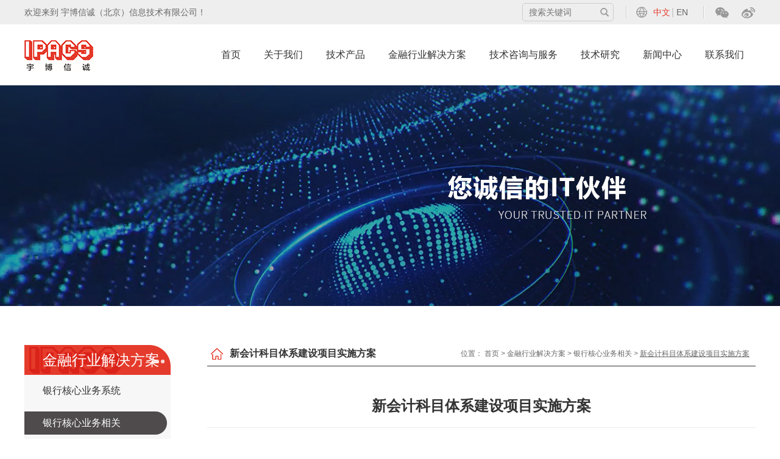

--- FILE ---
content_type: text/html; charset=utf-8
request_url: https://ipacs.com/index/cate/index/cid/464.html
body_size: 6342
content:
<!doctype html>
<html>
<head>
<meta charset="utf-8">
<meta name="description" content='' />
<meta name="keywords" content='宇博信诚（北京）信息技术有限公司'/>
<meta name="copyright" content='快帮云'/>
<meta http-equiv="X-UA-Compatible" content="IE=edge,chrome=1">
<meta name="renderer" content="webkit" />
<meta content="telephone=no" name="format-detection">
<meta name="viewport" content="width=device-width,initial-scale=1,minimum-scale=1,maximum-scale=1,user-scalable=no" />
 
<title>新会计科目体系建设项目实施方案-宇博信诚（北京）信息技术有限公司</title>
<link href="/template/cn/favicon.ico" mce_href="favicon.ico" rel="bookmark" type="image/x-icon" />  
<link href="/template/cn/favicon.ico" mce_href="favicon.ico" rel="icon" type="image/x-icon" />  
<link href="/template/cn/favicon.ico" mce_href="favicon.ico" rel="shortcut icon" type="image/x-icon" />
<!-- <link href="css/animate.min.css" rel="stylesheet" type="text/css" /> -->
<link rel="stylesheet" type="text/css" href="/template/cn/css/nav.css"/>
<link rel="stylesheet" type="text/css" href="/template/cn/css/style.css"/>
<link rel="stylesheet" type="text/css" href="/template/cn/css/phone.css"/>
<script src="/template/cn/js/jquery-1.11.3.min.js" type="text/javascript" charset="utf-8"></script>


</head>


<body>
<div class="head">
	<div class="top">
		<div class="box clearfix">
			<div class="wel">欢迎来到  宇博信诚（北京）信息技术有限公司！</div>
			<div class="head_right clearfix">
				<div class="search">
					<form action="/index/index/search.html" class="clearfix">
						<input type="text" class="search_txt" value="" name="q" placeholder="搜索关键词">
						<input type="submit" class="search_sub" value="" name="">
					</form>
				</div>
				<i class="line_head"></i>
				<div class="lan clearfix">
					<a href="javascript:;" class="on">中文</a>
					<a href="/en/index/index.html">EN</a>
				</div>
				<i class="line_head"></i>
				<div class="what clearfix">
					<a href="javascript:;" class="wx">
						<img src="/template/cn/images/head2.png" alt="">
						<i class="wx_img"><img src="/template/cn/images/what.jpg" alt=""></i>
					</a>
					<a href="javascript:;"><img src="/template/cn/images/head3.png" alt=""></a>
				</div>
			</div>
		</div>
	</div>
	<div class="head_inner">
		<div class="box clearfix">
			<h1><a href="/index/index/index.html"><img src="/public/static/index/uploads/img/20200513\295050ab414a242a7c0d53c331b2bbf5.jpg" alt=""></a></h1>
			<ul class="nav_ul clearfix">
				<li><a href="/index/index/index.html">首页</a></li>
									<li class="tog">
						<a href="/index/cate/index/cid/360.html">关于我们</a>
						<div class="subnav clearfix">
														<div class="nav_he">
								                	
		                		<a href="/index/cate/index/cid/395.html">公司简介</a>
		                		                	
		                		<a href="/index/cate/index/cid/396.html">荣誉资质</a>
		                		                	
		                		<a href="/index/cate/index/cid/397.html">发展历程</a>
		                		                	
		                		<a href="/index/cate/index/cid/398.html">合作伙伴</a>
		                		                	
		                		<a href="/index/cate/index/cid/405.html">客户案例</a>
		                		
		                	</div>
													</div>
					</li>
									<li class="tog">
						<a href="/index/cate/index/cid/361.html">技术产品</a>
						<div class="subnav clearfix">
							      
								<div class="nav_inner">
			                		<a href="/index/cate/index/cid/367.html" class="nav_tit">数字化基础设施产品</a>
			                		<div class="nav_link">
			                						                			<a href="/index/cate/index/cid/370.html">服务器</a>
			                						                			<a href="/index/cate/index/cid/371.html">存储</a>
			                						                			<a href="/index/cate/index/cid/406.html">网络</a>
			                						                			<a href="/index/cate/index/cid/407.html">安全</a>
			                						                			<a href="/index/cate/index/cid/408.html">数据管理</a>
			                						                			<a href="/index/cate/index/cid/410.html">容灾备份</a>
			                						                			<a href="/index/cate/index/cid/411.html">运维</a>
			                						                		</div>
			                	</div>
		                	      
								<div class="nav_inner">
			                		<a href="/index/cate/index/cid/368.html" class="nav_tit">数字化平台产品</a>
			                		<div class="nav_link">
			                						                			<a href="/index/cate/index/cid/470.html">IaaS云计算平台服务</a>
			                						                			<a href="/index/cate/index/cid/473.html">PaaS云计算平台</a>
			                						                			<a href="/index/cate/index/cid/425.html">业务中台(bPaaS) </a>
			                						                			<a href="/index/cate/index/cid/471.html">大数据及人工智能</a>
			                						                			<a href="/index/cate/index/cid/377.html">应用开发平台</a>
			                						                		</div>
			                	</div>
		                							</div>
					</li>
									<li class="tog">
						<a href="/index/cate/index/cid/362.html">金融行业解决方案                                                    </a>
						<div class="subnav clearfix">
							      
								<div class="nav_inner">
			                		<a href="/index/cate/index/cid/445.html" class="nav_tit">银行核心业务系统</a>
			                		<div class="nav_link">
			                						                			<a href="/index/cate/index/cid/449.html">ABS for AS400</a>
			                						                			<a href="/index/cate/index/cid/450.html">ABS for Linux</a>
			                						                			<a href="/index/cate/index/cid/451.html">联机交易平台</a>
			                						                			<a href="/index/cate/index/cid/453.html">i-RTPP批处理平台</a>
			                						                			<a href="/index/cate/index/cid/463.html">国际结算业务解决方案</a>
			                						                			<a href="/index/cate/index/cid/466.html">智慧银行解决方案</a>
			                						                		</div>
			                	</div>
		                	      
								<div class="nav_inner">
			                		<a href="/index/cate/index/cid/379.html" class="nav_tit">银行核心业务相关       </a>
			                		<div class="nav_link">
			                						                			<a href="/index/cate/index/cid/429.html">储蓄国债解决方案</a>
			                						                			<a href="/index/cate/index/cid/431.html">大额存单业务解决方案</a>
			                						                			<a href="/index/cate/index/cid/433.html">个人银行账户分类解决方案</a>
			                						                			<a href="/index/cate/index/cid/435.html">结构性存款解决方案</a>
			                						                			<a href="/index/cate/index/cid/436.html">人民币NRA账户解决方案</a>
			                						                			<a href="/index/cate/index/cid/437.html">一本账项目解决方案</a>
			                						                			<a href="/index/cate/index/cid/464.html">新会计科目体系建设项目实施方案</a>
			                						                			<a href="/index/cate/index/cid/426.html">项目测试配合管理系统解决方案       </a>
			                						                		</div>
			                	</div>
		                	      
								<div class="nav_inner">
			                		<a href="/index/cate/index/cid/380.html" class="nav_tit">银行应用云迁移解决方案</a>
			                		<div class="nav_link">
			                						                			<a href="/index/cate/index/cid/439.html">金融行业云服务解决方案</a>
			                						                			<a href="/index/cate/index/cid/440.html">金融行业迁移上云解决方案</a>
			                						                			<a href="/index/cate/index/cid/441.html">数据库云迁移解决方案</a>
			                						                		</div>
			                	</div>
		                							</div>
					</li>
									<li class="tog">
						<a href="/index/cate/index/cid/363.html">技术咨询与服务</a>
						<div class="subnav clearfix">
														<div class="nav_he">
								                	
		                		<a href="/index/cate/index/cid/415.html">IT技术架构咨询 </a>
		                		                	
		                		<a href="/index/cate/index/cid/400.html">应用开发类咨询</a>
		                		                	
		                		<a href="/index/cate/index/cid/417.html">人力外包服务 </a>
		                		                	
		                		<a href="/index/cate/index/cid/418.html">培训类服务</a>
		                		
		                	</div>
													</div>
					</li>
									<li class="tog">
						<a href="/index/cate/index/cid/364.html">技术研究</a>
						<div class="subnav clearfix">
														<div class="nav_he">
								                	
		                		<a href="/index/cate/index/cid/457.html">核心业务系统技术架构</a>
		                		                	
		                		<a href="/index/cate/index/cid/459.html">云原生技术架构</a>
		                		                	
		                		<a href="/index/cate/index/cid/460.html">金融云中间件技术</a>
		                		                	
		                		<a href="/index/cate/index/cid/461.html">数据中台技术</a>
		                		
		                	</div>
													</div>
					</li>
									<li class="tog">
						<a href="/index/cate/index/cid/365.html">新闻中心</a>
						<div class="subnav clearfix">
														<div class="nav_he">
								                	
		                		<a href="/index/cate/index/cid/391.html">公司新闻</a>
		                		                	
		                		<a href="/index/cate/index/cid/392.html">行业新闻</a>
		                		
		                	</div>
													</div>
					</li>
									<li class="tog">
						<a href="/index/cate/index/cid/366.html">联系我们</a>
						<div class="subnav clearfix">
														<div class="nav_he">
								                	
		                		<a href="/index/cate/index/cid/393.html">联系我们</a>
		                		                	
		                		<a href="/index/cate/index/cid/394.html">在线招聘</a>
		                		
		                	</div>
													</div>
					</li>
								

				<!-- <li class="tog">
					<a href="about.php">关于我们</a>
					<div class="subnav clearfix">
	                	<div class="nav_inner">
	                		<a href="" class="nav_tit">公司简介</a>
	                		<div class="nav_link">
	                			<a href="">公司简介</a>
	                			<a href="">公司简介</a>
	                		</div>
	                	</div>
	                	<div class="nav_inner">
	                		<a href="" class="nav_tit">荣誉资质</a>
	                		<div class="nav_link">
	                			<a href="">公司简介</a>
	                			<a href="">公司简介</a>
	                		</div>
	                	</div>
	                	<div class="nav_inner">
	                		<a href="" class="nav_tit">发展历程</a>
	                		<div class="nav_link">
	                			<a href=""></a>
	                			<a href=""></a>
	                		</div>
	                	</div>
	                	<div class="nav_inner">
	                		<a href="" class="nav_tit">合作伙伴</a>
	                		<div class="nav_link">
	                			<a href=""></a>
	                			<a href=""></a>
	                		</div>
	                	</div>
					</div>
				</li>
				 -->
				<!-- <li class="tog">
					<a href="about.php">关于我们</a>
					<div class="subnav clearfix">	
						<div class="nav_he">                	
	                		<a href="">公司简介</a>
	                		<a href="">荣誉资质</a>
	                		<a href="">发展历程</a>
	                		<a href="">合作伙伴</a>
	                	</div>
					</div>
				</li> -->
			</ul>
		</div>
	</div>
</div>


<div class="mobile">
	<div class="mobile-inner">
		<div class="mobile-inner-header">
		    <div class="mobile-inner-header-icon mobile-inner-header-icon-out"><span></span><span></span></div>
		</div>
		<div class="mobile-inner-nav">
			<li><a href="/index/index/index.html">首页</a></li>
						<li><a href="/index/cate/index/cid/360.html">关于我们</a></li>
						<li><a href="/index/cate/index/cid/361.html">技术产品</a></li>
						<li><a href="/index/cate/index/cid/362.html">金融行业解决方案                                                    </a></li>
						<li><a href="/index/cate/index/cid/363.html">技术咨询与服务</a></li>
						<li><a href="/index/cate/index/cid/364.html">技术研究</a></li>
						<li><a href="/index/cate/index/cid/365.html">新闻中心</a></li>
						<li><a href="/index/cate/index/cid/366.html">联系我们</a></li>
					</div>
		         
	</div>
</div>

<script>
	$(window).load(function () {
	  $(".mobile-inner-header-icon").click(function(){
	  	$(this).toggleClass("mobile-inner-header-icon-click mobile-inner-header-icon-out");
	  	$(".mobile-inner-nav").slideToggle(250);
	  });
	  $(".mobile-inner-nav a").each(function( index ) {
	  	$( this ).css({'animation-delay': (index/10)+'s'});
	  });
	});

</script> 



<script type="text/javascript">
	function qMenu(obj){
	$(obj).each(function(){
		var qm = $(this);
		var qmu = qm.find(".subnav");
		qm.hover(
			function(){
				$(this).children('a').addClass("current");
				qmu.stop().show();
			},
			function(){
				$(this).children('a').removeClass("current");
				qmu.stop().animate({},0,function(){
					$(this).css({display:"none"});
				});
			}
		);
	});
}qMenu(".tog");

</script>

<div class="a_banner" style="background: url(/template/cn/images/ca_banner.jpg) center top no-repeat; height: 362px;"></div>
<div class="box clearfix">
	<div class="column">
		<h3 class="col_h3">金融行业解决方案                                                    </h3>
		
			<ul class="column_ul pro_column">
						<li>
				<a href="javascript:;" class=" menu">银行核心业务系统</a>
				<div class="col_menu" >
										<a href="/index/cate/index/cid/449.html" >ABS for AS400</a>
										<a href="/index/cate/index/cid/450.html" >ABS for Linux</a>
										<a href="/index/cate/index/cid/451.html" >联机交易平台</a>
										<a href="/index/cate/index/cid/453.html" >i-RTPP批处理平台</a>
										<a href="/index/cate/index/cid/463.html" >国际结算业务解决方案</a>
										<a href="/index/cate/index/cid/466.html" >智慧银行解决方案</a>
									</div>
			</li>	
						<li>
				<a href="javascript:;" class="for menu">银行核心业务相关       </a>
				<div class="col_menu" style="display: block;">
										<a href="/index/cate/index/cid/429.html" >储蓄国债解决方案</a>
										<a href="/index/cate/index/cid/431.html" >大额存单业务解决方案</a>
										<a href="/index/cate/index/cid/433.html" >个人银行账户分类解决方案</a>
										<a href="/index/cate/index/cid/435.html" >结构性存款解决方案</a>
										<a href="/index/cate/index/cid/436.html" >人民币NRA账户解决方案</a>
										<a href="/index/cate/index/cid/437.html" >一本账项目解决方案</a>
										<a href="/index/cate/index/cid/464.html" class="nav_son_hover">新会计科目体系建设项目实施方案</a>
										<a href="/index/cate/index/cid/426.html" >项目测试配合管理系统解决方案       </a>
									</div>
			</li>	
						<li>
				<a href="javascript:;" class=" menu">银行应用云迁移解决方案</a>
				<div class="col_menu" >
										<a href="/index/cate/index/cid/439.html" >金融行业云服务解决方案</a>
										<a href="/index/cate/index/cid/440.html" >金融行业迁移上云解决方案</a>
										<a href="/index/cate/index/cid/441.html" >数据库云迁移解决方案</a>
									</div>
			</li>	
				
		</ul>
	<script>
	$(function(){
		$('.menu').click(function(){
			var index=$('.menu').index(this)
			$('.col_menu').eq(index).toggle()
		})
	})
</script>
	</div>
	<div class="details">
		<div class="site clearfix">
			<div class="site_left">新会计科目体系建设项目实施方案</div>
			<div class="site_right">
	位置： <a href="/index/index/index.html">首页</a>
		> <a href="/index/cate/index/cid/362.html" >金融行业解决方案                                                    </a>
		> <a href="/index/cate/index/cid/379.html" >银行核心业务相关       </a>
		> <a href="/index/cate/index/cid/464.html" class="on">新会计科目体系建设项目实施方案</a>
	</div>
		</div>

					<div class="pro_info"  style="min-height: 500px;">
				<h3 class="info_h3">新会计科目体系建设项目实施方案</h3>
				<p style="text-align: left; color: rgb(0, 0, 0); font-style: normal; font-weight: normal; margin-top: 0px; margin-bottom: 0px;"><span style="font-family: 微软雅黑,Microsoft YaHei; font-size: 18px;"><strong><span style="font-size: 18px;"><strong>项目背景</strong></span></strong></span></p><p style="text-align: left; color: rgb(0, 0, 0); font-style: normal; font-weight: normal; margin-top: 0px; margin-bottom: 0px;"><span style="font-family: 微软雅黑,Microsoft YaHei; font-size: 18px;"><strong><span style="font-size: 18px;"><br/></span></strong></span></p><p style="text-align: left; line-height: 2em; text-indent: 28px;"><span style="font-family: 微软雅黑,Microsoft YaHei; font-size: 12px;">银行财务核算存在核心科目和财管科目两套科目，两套科目既独立又有交叉，无法满足核算规范和管理规范的要求。新会计科目体系建设项目的目标是将核心科目和财管科目统一成一套新会计科目体系，以提高对业务及管理的支持，满足核算准则要求。</span></p><p style="text-align: left; text-indent: 28px;">&nbsp;</p><p style="text-align: center;"><img width="598" height="278" title="1597117257842433.png" style="width: 573px; height: 277px;" alt="新会计科目.png" src="/public/ueditor/upload/image/20200811/1597117257842433.png"/></p><p><br/></p><p>&nbsp;</p><p style="text-align: left; color: rgb(0, 0, 0); font-style: normal; font-weight: normal; margin-top: 0px; margin-bottom: 0px;"><span style="font-family: 微软雅黑,Microsoft YaHei; font-size: 18px;"><strong><span style="font-size: 18px;"><strong>项目概述</strong></span></strong></span></p><p style="text-align: left; color: rgb(0, 0, 0); font-style: normal; font-weight: normal; margin-top: 0px; margin-bottom: 0px;"><span style="font-family: 微软雅黑,Microsoft YaHei; font-size: 18px;"><strong><span style="font-size: 18px;"><br/></span></strong></span></p><p style="line-height: 2em; text-indent: 28px;"><span style="font-family: 微软雅黑,Microsoft YaHei; font-size: 12px;">银行使用统一的科目体系完成财务核算，涉及所有与财务核算有关的信息系统改造。在科目体系之外，另设产品维度，主要满足管理需求，应用于业务区分、业务衔接等。一个产品只能有一个产品编号，一个有核算的产品必须对应一个科目编号，一个科目编号可以对应有多个核算的产品。柜面渠道开户的账户均应编号设置产品，而由系统后台自动开户的账户或由系统统一开户的账户不需要设置产品。新科目信息、产品信息通过柜面渠道配置维护在核心系统，其它平台或系统同步核心系统获取。</span></p><p style="text-indent: 28px;"><span style="font-family: 微软雅黑,Microsoft YaHei; font-size: 12px;"><br/></span></p><p style="text-align: left; text-indent: 2em;" dir="rtl"><span style="font-family: 微软雅黑,Microsoft YaHei; font-size: 12px;"><strong><span style="font-family: 微软雅黑,Microsoft YaHei; font-size: 18px;"><strong><span style="font-size: 18px;"><strong>项目建设</strong></span></strong></span></strong></span></p><p style="text-align: left; text-indent: 2em;" dir="rtl"><span style="font-family: 微软雅黑,Microsoft YaHei; font-size: 12px;"><strong><span style="font-family: 微软雅黑,Microsoft YaHei; font-size: 18px;"><strong><span style="font-size: 18px;"><br/></span></strong></span></strong></span></p><p style="text-align: left; color: rgb(0, 0, 0); line-height: normal; font-style: normal; font-weight: normal; margin-top: 0px; margin-bottom: 0px;"><span style="font-family: 微软雅黑,Microsoft YaHei; font-size: 18px;"><strong><span style="font-family: 微软雅黑,Microsoft YaHei; font-size: 12px;">&nbsp;&nbsp;&nbsp;&nbsp;&nbsp;&nbsp;&nbsp; </span></strong><span style="font-family: 微软雅黑,Microsoft YaHei; font-size: 12px;">财务核算不再使用原核心科目、原财管科目、业务代号，统一使用新科目、产品体系。业务代号不再具有财务核算功能，由新科目替代，业务代号不再具有区分不同业务的功能，由新科目和产品替代；核心系统如依赖业务代号的功能，需做相应变更。新会计体系建设项目提供映射表，存量账户统一标识新科目编号、产品编号。新开账户需要使用新科目编号，根据产品设置需求设置产品编号。发生账务所生成的传票文件中需包含“科目编号”、“币种”，有产品的需要标识产品编号。<span style="font-family: 微软雅黑,Microsoft YaHei; font-size: 18px;"><span style="font-family: 微软雅黑,Microsoft YaHei; font-size: 12px;"><br/></span></span></span></span></p><p style="text-align: left; text-indent: 28px;"><span style="font-family: 宋体; font-size: 16px;"><br/><span style="font-family: 微软雅黑,Microsoft YaHei; font-size: 12px;"><strong><span style="font-family: 微软雅黑,Microsoft YaHei; font-size: 18px;"><strong><span style="font-size: 18px;"><strong>项目范围</strong></span></strong></span></strong></span></span></p><p style="text-align: left; text-indent: 28px;"><span style="font-family: 宋体; font-size: 16px;"><span style="font-family: 微软雅黑,Microsoft YaHei; font-size: 12px;"><strong><span style="font-family: 微软雅黑,Microsoft YaHei; font-size: 18px;"><strong><span style="font-size: 18px;"><br/></span></strong></span></strong></span></span></p><p style="text-align: left; line-height: 2em; text-indent: 28px;"><span style="font-family: 微软雅黑,Microsoft YaHei; font-size: 12px;"><span style="font-size: 12px;">主要包含交易功能新增和修改模块</span></span><span style="font-family: 微软雅黑,Microsoft YaHei; font-size: 12px;"></span><span style="font-family: 微软雅黑,Microsoft YaHei; font-size: 12px;"><span style="font-size: 12px;">：新科目信息维护交易、产品信息维护交易、存量账户归属至新科目体系、存量账户归属至新产品体系、存量科目映射账户编码信息等新增交易模块；账户开户、账户转账、账户支取、账户放款、账户还款、账户销户等修改交易模块。</span></span></p><p style="text-align: left; text-indent: 28px;">&nbsp;</p><p><span style="font-family: 微软雅黑,Microsoft YaHei; font-size: 12px;"><strong><span style="font-family: 微软雅黑,Microsoft YaHei; font-size: 18px;"><strong><span style="font-size: 18px;"><strong><span style="font-family: 宋体; font-size: 16px;"><span style="font-family: 微软雅黑,Microsoft YaHei; font-size: 12px;"><strong><span style="font-family: 微软雅黑,Microsoft YaHei; font-size: 18px;"><strong><span style="font-size: 18px;"><strong><span style="font-family: 微软雅黑,Microsoft YaHei; font-size: 12px;"><strong><span style="font-family: 微软雅黑,Microsoft YaHei; font-size: 18px;"><strong><span style="font-size: 18px;"><strong>项目管理</strong></span></strong></span></strong></span></strong></span></strong></span></strong></span></span></strong></span></strong></span></strong></span></p><p>&nbsp;</p><p style="text-align: left; color: rgb(0, 0, 0); line-height: 2em; text-indent: 28px; font-style: normal; font-weight: normal; margin-top: 0px; margin-bottom: 0px;"><span style="font-family: 微软雅黑,Microsoft YaHei; font-size: 12px;">在银行统一项目管控体系下，行方项目经理与我方项目经理在实施过程中执行，我方投入各类专业人员，遵循行方项目管理相关规定。我方在签署工作内容说明书后提交详细的项目实施计划，计划中描述在项目执行过程当中的各项工作任务、内容和具体负责人员，该计划在实施过程当中可根据实施情况经双方协商同意后进行调整。</span></p><p style="text-align: left; color: rgb(0, 0, 0); line-height: 2em; text-indent: 28px; font-style: normal; font-weight: normal; margin-top: 0px; margin-bottom: 0px;"><span style="font-family: 微软雅黑,Microsoft YaHei; font-size: 12px;"><span style="font-family: 宋体; font-size: 16px;"><span style="font-family: 微软雅黑,Microsoft YaHei; font-size: 12px;"><strong><span style="font-family: 微软雅黑,Microsoft YaHei; font-size: 18px;"><strong><span style="font-size: 18px;"><strong><span style="font-family: 宋体; font-size: 16px;"><span style="font-family: 微软雅黑,Microsoft YaHei; font-size: 12px;"><strong><span style="font-family: 微软雅黑,Microsoft YaHei; font-size: 18px;"><strong><span style="font-size: 18px;"><strong><br/></strong></span></strong></span></strong></span></span></strong></span></strong></span></strong></span></span></span></p><p><span style="font-family: 微软雅黑,Microsoft YaHei; font-size: 12px;"><strong><span style="font-family: 微软雅黑,Microsoft YaHei; font-size: 18px;"><strong><span style="font-size: 18px;"><strong><span style="font-family: 宋体; font-size: 16px;"><span style="font-family: 微软雅黑,Microsoft YaHei; font-size: 12px;"><strong><span style="font-family: 微软雅黑,Microsoft YaHei; font-size: 18px;"><strong><span style="font-size: 18px;"><strong><span style="font-family: 微软雅黑,Microsoft YaHei; font-size: 12px;"><strong><span style="font-family: 微软雅黑,Microsoft YaHei; font-size: 18px;"><strong><span style="font-size: 18px;"><strong>项目开发</strong></span></strong></span></strong></span></strong></span></strong></span></strong></span></span></strong></span></strong></span></strong></span></p><p><span style="font-family: 微软雅黑,Microsoft YaHei; font-size: 12px;"><strong><span style="font-family: 微软雅黑,Microsoft YaHei; font-size: 18px;"><strong><span style="font-size: 18px;"><strong><span style="font-family: 宋体; font-size: 16px;"><span style="font-family: 微软雅黑,Microsoft YaHei; font-size: 12px;"><strong><span style="font-family: 微软雅黑,Microsoft YaHei; font-size: 18px;"><strong><span style="font-size: 18px;"><strong><span style="font-family: 微软雅黑,Microsoft YaHei; font-size: 12px;"><strong><span style="font-family: 微软雅黑,Microsoft YaHei; font-size: 18px;"><span style="font-size: 18px;"><br/></span></span></strong></span></strong></span></strong></span></strong></span></span></strong></span></strong></span></strong></span></p><p style="line-height: 2em;"><span style="font-family: 微软雅黑,Microsoft YaHei; font-size: 12px;"><span style="font-size: 12px;"><span style="font-size: 12px;">&nbsp;&nbsp;&nbsp;&nbsp;&nbsp;&nbsp; 搭建开发环境</span></span></span><span style="font-family: 微软雅黑,Microsoft YaHei; font-size: 12px;"><span style="font-size: 12px;"><span style="font-size: 12px;">，确认物理数据模型和逻</span></span></span><span style="font-family: 微软雅黑,Microsoft YaHei; font-size: 12px;"><span style="font-size: 12px;"><span style="font-size: 12px;">辑数据模型设计，确认各业务模块的交易逻辑设计；完成系统数据库设计、概要设计、详细设计文档编写，依据设计文档完成编码工作。</span></span></span></p><p style="line-height: 2em;"><span style="font-family: 微软雅黑,Microsoft YaHei; font-size: 12px;"><span style="font-size: 12px;"><span style="font-size: 12px;"><br/></span></span></span></p><p><span style="font-family: 微软雅黑,Microsoft YaHei; font-size: 12px;"><strong><span style="font-family: 微软雅黑,Microsoft YaHei; font-size: 18px;"><strong><span style="font-size: 18px;"><strong><span style="font-family: 宋体; font-size: 16px;"><span style="font-family: 微软雅黑,Microsoft YaHei; font-size: 12px;"><strong><span style="font-family: 微软雅黑,Microsoft YaHei; font-size: 18px;"><strong><span style="font-size: 18px;"><strong><span style="font-family: 微软雅黑,Microsoft YaHei; font-size: 12px;"><strong><span style="font-family: 微软雅黑,Microsoft YaHei; font-size: 18px;"><strong><span style="font-size: 18px;"><span style="font-family: 微软雅黑,Microsoft YaHei; font-size: 12px;"><strong><span style="font-family: 微软雅黑,Microsoft YaHei; font-size: 18px;"><strong><span style="font-size: 18px;"><strong><span style="font-family: 宋体; font-size: 16px;"><span style="font-family: 微软雅黑,Microsoft YaHei; font-size: 12px;"><strong><span style="font-family: 微软雅黑,Microsoft YaHei; font-size: 18px;"><strong><span style="font-size: 18px;"><strong><span style="font-family: 微软雅黑,Microsoft YaHei; font-size: 12px;"><strong><span style="font-family: 微软雅黑,Microsoft YaHei; font-size: 18px;"><strong><span style="font-size: 18px;"><strong>项目测试</strong></span></strong></span></strong></span></strong></span></strong></span></strong></span></span></strong></span></strong></span></strong></span></span></strong></span></strong></span></strong></span></strong></span></strong></span></span></strong></span></strong></span></strong></span></p><p><span style="font-family: 微软雅黑,Microsoft YaHei; font-size: 12px;"><strong><span style="font-family: 微软雅黑,Microsoft YaHei; font-size: 18px;"><strong><span style="font-size: 18px;"><strong><span style="font-family: 宋体; font-size: 16px;"><span style="font-family: 微软雅黑,Microsoft YaHei; font-size: 12px;"><strong><span style="font-family: 微软雅黑,Microsoft YaHei; font-size: 18px;"><strong><span style="font-size: 18px;"><strong><span style="font-family: 微软雅黑,Microsoft YaHei; font-size: 12px;"><strong><span style="font-family: 微软雅黑,Microsoft YaHei; font-size: 18px;"><strong><span style="font-size: 18px;"><span style="font-family: 微软雅黑,Microsoft YaHei; font-size: 12px;"><strong><span style="font-family: 微软雅黑,Microsoft YaHei; font-size: 18px;"><strong><span style="font-size: 18px;"><strong><span style="font-family: 宋体; font-size: 16px;"><span style="font-family: 微软雅黑,Microsoft YaHei; font-size: 12px;"><strong><span style="font-family: 微软雅黑,Microsoft YaHei; font-size: 18px;"><strong><span style="font-size: 18px;"><strong><span style="font-family: 微软雅黑,Microsoft YaHei; font-size: 12px;"><strong><span style="font-family: 微软雅黑,Microsoft YaHei; font-size: 18px;"><strong><span style="font-size: 18px;"><br/></span></strong></span></strong></span></strong></span></strong></span></strong></span></span></strong></span></strong></span></strong></span></span></strong></span></strong></span></strong></span></strong></span></strong></span></span></strong></span></strong></span></strong></span></p><p style="line-height: 2em;"><span style="font-family: 微软雅黑,Microsoft YaHei; font-size: 12px; text-decoration: none;"><strong><strong><strong><strong><strong><strong><strong><strong><strong><strong><strong><strong><strong><strong>&nbsp;&nbsp;&nbsp;&nbsp;&nbsp;</strong></strong></strong></strong>&nbsp;&nbsp;</strong></strong></strong></strong></strong></strong></strong></strong></strong></strong>开发人员对自己开发的程序进行单元测试，项目负责人对单元测试结果进行抽样检查；测试团队进行集成测试，检查和各外围系统衔接是否通畅，检验业务逻辑的正确性，检查业务生成数据的正确性，进行核心系统的压力测试；开发人员协助行方进行用户验收测试。</span></p><p style="line-height: 2em;"><span style="font-family: 微软雅黑,Microsoft YaHei; font-size: 12px;"><strong><strong><strong><span style="font-size: 12px;"><strong><strong><strong><strong><strong><strong><strong><strong><span style="font-size: 12px;"><strong><strong><span style="font-size: 12px;"><br/></span></strong></strong></span></strong></strong></strong></strong></strong></strong></strong></strong></span></strong></strong></strong></span></p><p><span style="font-family: 微软雅黑,Microsoft YaHei; font-size: 12px;"><strong><span style="font-family: 微软雅黑,Microsoft YaHei; font-size: 18px;"><strong><span style="font-size: 18px;"><strong><span style="font-family: 宋体; font-size: 16px;"><span style="font-family: 微软雅黑,Microsoft YaHei; font-size: 12px;"><strong><span style="font-family: 微软雅黑,Microsoft YaHei; font-size: 18px;"><strong><span style="font-size: 18px;"><strong><span style="font-family: 微软雅黑,Microsoft YaHei; font-size: 12px;"><strong><span style="font-family: 微软雅黑,Microsoft YaHei; font-size: 18px;"><strong><span style="font-size: 18px;"><span style="font-family: 微软雅黑,Microsoft YaHei; font-size: 12px;"><strong><span style="font-family: 微软雅黑,Microsoft YaHei; font-size: 18px;"><strong><span style="font-size: 18px;"><strong><span style="font-family: 宋体; font-size: 16px;"><span style="font-family: 微软雅黑,Microsoft YaHei; font-size: 12px;"><strong><span style="font-family: 微软雅黑,Microsoft YaHei; font-size: 18px;"><strong><span style="font-size: 18px;"><strong><span style="font-family: 微软雅黑,Microsoft YaHei; font-size: 12px;"><strong><span style="font-family: 微软雅黑,Microsoft YaHei; font-size: 18px;"><strong><span style="font-size: 18px;"><span style="font-family: 微软雅黑,Microsoft YaHei; font-size: 12px;"><strong><span style="font-family: 微软雅黑,Microsoft YaHei; font-size: 18px;"><strong><span style="font-size: 18px;"><strong><span style="font-family: 宋体; font-size: 16px;"><span style="font-family: 微软雅黑,Microsoft YaHei; font-size: 12px;"><strong><span style="font-family: 微软雅黑,Microsoft YaHei; font-size: 18px;"><strong><span style="font-size: 18px;"><strong><span style="font-family: 微软雅黑,Microsoft YaHei; font-size: 12px;"><strong><span style="font-family: 微软雅黑,Microsoft YaHei; font-size: 18px;"><strong><span style="font-size: 18px;"><strong>项目验收</strong></span></strong></span></strong></span></strong></span></strong></span></strong></span></span></strong></span></strong></span></strong></span></span></strong></span></strong></span></strong></span></strong></span></strong></span></span></strong></span></strong></span></strong></span></span></strong></span></strong></span></strong></span></strong></span></strong></span></span></strong></span></strong></span></strong></span></p><p><span style="border: currentColor; border-image: none; font-family: 微软雅黑,Microsoft YaHei; font-size: 12px;"><strong><strong><strong><strong><strong><strong><strong><strong><strong><strong><strong><strong><strong><strong><strong><strong><strong><strong><strong><strong><strong><strong><strong>&nbsp;</strong></strong></strong></strong></strong></strong></strong></strong></strong></strong></strong></strong></strong></strong></strong></strong></strong></strong></strong></strong></strong></strong></strong></span></p><p style="line-height: 2em;"><span style="border: currentColor; border-image: none; font-family: 微软雅黑,Microsoft YaHei; font-size: 12px; text-decoration: none;"><strong><strong><strong><strong><strong><strong><strong><strong><strong><strong><strong><strong><strong><strong><strong><strong><strong><strong><strong><strong><strong><strong><strong>&nbsp;&nbsp; &nbsp;&nbsp;</strong></strong></strong></strong></strong></strong></strong></strong></strong></strong></strong></strong></strong></strong></strong></strong></strong></strong></strong></strong></strong></strong></strong>对行方项目交付的整体验收，有项目管理委员会组成专门的验收团队，对项目实施过程中所涉及的功能文档、过程文档、程序源代码、执行脚本等进行验收，并形成项目验收报告。</span></p><p style="line-height: 2em;"><span style="font-family: 微软雅黑,Microsoft YaHei; font-size: 12px;"><strong><strong><strong><span style="font-size: 12px;"><strong><strong><strong><strong><strong><strong><strong><strong><span style="font-size: 12px;"><strong><strong><strong><strong><strong><strong><strong><strong><span style="font-size: 12px;"><strong><strong><strong><strong><strong><span style="font-size: 12px;"><br/></span></strong></strong></strong></strong></strong></span></strong></strong></strong></strong></strong></strong></strong></strong></span></strong></strong></strong></strong></strong></strong></strong></strong></span></strong></strong></strong></span></p><p><span style="font-family: 微软雅黑,Microsoft YaHei; font-size: 12px;"><strong><span style="font-family: 微软雅黑,Microsoft YaHei; font-size: 18px;"><strong><span style="font-size: 18px;"><strong><span style="font-family: 宋体; font-size: 16px;"><span style="font-family: 微软雅黑,Microsoft YaHei; font-size: 12px;"><strong><span style="font-family: 微软雅黑,Microsoft YaHei; font-size: 18px;"><strong><span style="font-size: 18px;"><strong><span style="font-family: 微软雅黑,Microsoft YaHei; font-size: 12px;"><strong><span style="font-family: 微软雅黑,Microsoft YaHei; font-size: 18px;"><strong><span style="font-size: 18px;"><span style="font-family: 微软雅黑,Microsoft YaHei; font-size: 12px;"><strong><span style="font-family: 微软雅黑,Microsoft YaHei; font-size: 18px;"><strong><span style="font-size: 18px;"><strong><span style="font-family: 宋体; font-size: 16px;"><span style="font-family: 微软雅黑,Microsoft YaHei; font-size: 12px;"><strong><span style="font-family: 微软雅黑,Microsoft YaHei; font-size: 18px;"><strong><span style="font-size: 18px;"><strong><span style="font-family: 微软雅黑,Microsoft YaHei; font-size: 12px;"><strong><span style="font-family: 微软雅黑,Microsoft YaHei; font-size: 18px;"><strong><span style="font-size: 18px;"><span style="font-family: 微软雅黑,Microsoft YaHei; font-size: 12px;"><strong><span style="font-family: 微软雅黑,Microsoft YaHei; font-size: 18px;"><strong><span style="font-size: 18px;"><strong><span style="font-family: 宋体; font-size: 16px;"><span style="font-family: 微软雅黑,Microsoft YaHei; font-size: 12px;"><strong><span style="font-family: 微软雅黑,Microsoft YaHei; font-size: 18px;"><strong><span style="font-size: 18px;"><strong><span style="font-family: 微软雅黑,Microsoft YaHei; font-size: 12px;"><strong><span style="font-family: 微软雅黑,Microsoft YaHei; font-size: 18px;"><strong><span style="font-size: 18px;"><strong>项目服务</strong></span></strong></span></strong></span></strong></span></strong></span></strong></span></span></strong></span></strong></span></strong></span></span></strong></span></strong></span></strong></span></strong></span></strong></span></span></strong></span></strong></span></strong></span></span></strong></span></strong></span></strong></span></strong></span></strong></span></span></strong></span></strong></span></strong></span></p><p style="line-height: 2em;"><span style="text-indent: 2em; color: rgb(102, 102, 102); font-family: arial, " microsoft="">&nbsp; &nbsp;●&nbsp;</span><span style="font-family: 微软雅黑, " microsoft="" text-indent:="">提供系统缺陷修复；</span><br/></p><p style="line-height: 2em;"><span style="text-indent: 2em; color: rgb(102, 102, 102); font-family: arial, " microsoft="">&nbsp; &nbsp;●&nbsp;</span><span style="font-family: 微软雅黑, " microsoft="" text-indent:="">提供系统性能优化；</span></p><p style="line-height: 2em;"><span style="text-indent: 2em; color: rgb(102, 102, 102); font-family: arial, " microsoft="">&nbsp; &nbsp;●&nbsp;</span><span style="font-family: 微软雅黑, " microsoft="" text-indent:="">提供多方式远程支持等。</span></p><p>&nbsp;</p><p style="text-align: left; color: rgb(0, 0, 0); font-family:;"><span style="font-family: 宋体;"><br/></span></p><p>&nbsp;</p>			</div>
			</div>
</div>
<div class="foot">
	<div class="box clearfix">
		<div class="foot_left">
			<ul class="foot_ul clearfix">
								<li><a href="/index/cate/index/cid/360.html">关于我们</a></li>
								<li><a href="/index/cate/index/cid/361.html">技术产品</a></li>
								<li><a href="/index/cate/index/cid/362.html">金融行业解决方案                                                    </a></li>
								<li><a href="/index/cate/index/cid/363.html">技术咨询与服务</a></li>
								<li><a href="/index/cate/index/cid/364.html">技术研究</a></li>
								<li><a href="/index/cate/index/cid/365.html">新闻中心</a></li>
								<li><a href="/index/cate/index/cid/366.html">联系我们</a></li>
							
			</ul>
			<div class="link clearfix">
				<h3 class="link_h3">友情链接：</h3>
				<ul class="link_ul clearfix">
										<li><a href="https://inspurpower.com/" target="_blank">浪潮商用机器</a></li>
										<li><a href="https://www.ibm.com/cn-zh" target="_blank">IBM</a></li>
										<li><a href="https://cloud.tencent.com/" target="_blank">腾讯云</a></li>
										<li><a href="https://e.huawei.com/cn/" target="_blank">华为</a></li>
										<li><a href="https://www.aliyun.com/" target="_blank">阿里云</a></li>
										<li><a href="https://www.antgroup.com/" target="_blank">蚂蚁金服</a></li>
										<li><a href="http://www.baidu.com" target="_blank">百度</a></li>
									</ul>
			</div>
			<div class="add clearfix">
				<div class="add_i">地址：北京市朝阳区望京东园523号楼融科望京中心A座1207       <i class="and">电话：（8610）84760800</i><i class="and"> 邮箱：enquiry@ipacs.com</i></div>
				<div class="add_i">版权所有：宇博信诚（北京）信息技术有限公司   <a href="https://beian.miit.gov.cn" target="_blank">京ICP备2021030991号-1</a> <a href="https://www.kbyun.com/" target="_blank">技术支持：快帮云</a>  </div>
			</div>
		</div>
		<div class="foot_right clearfix">
			<a href="javascript:;" class="footwx">
				<img src="/template/cn/images/foot1.png" alt="">
				<i class="footwx_img"><img src="/template/cn/images/what.jpg" alt=""></i>
			</a>
			<!-- <a href="javascript:;"><img src="/template/cn/images/foot2.png" alt=""></a> -->
		</div>
	</div>
</div>



</body>
</html>

--- FILE ---
content_type: text/css
request_url: https://ipacs.com/template/cn/css/nav.css
body_size: 1026
content:
.mobile-inner-nav a{
      -webkit-animation-duration: 0.8s;
      animation-duration: 0.8s;
      -webkit-animation-fill-mode: both;
      animation-fill-mode: both;
      -webkit-animation-name: bounceInRight;
      animation-name: bounceInRight;
    }

      
    @-webkit-keyframes bounceInRight {
      from, 60%, 75%, 90%, to {
        -webkit-animation-timing-function: cubic-bezier(0.215, 0.610, 0.355, 1.000);
        animation-timing-function: cubic-bezier(0.215, 0.610, 0.355, 1.000);
      }

      from {
        opacity: 0;
        -webkit-transform: translate3d(3000px, 0, 0);
        transform: translate3d(3000px, 0, 0);
      }

      60% {
        opacity: 1;
        -webkit-transform: translate3d(-25px, 0, 0);
        transform: translate3d(-25px, 0, 0);
      }

      75% {
        -webkit-transform: translate3d(10px, 0, 0);
        transform: translate3d(10px, 0, 0);
      }

      90% {
        -webkit-transform: translate3d(-5px, 0, 0);
        transform: translate3d(-5px, 0, 0);
      }

      to {
        -webkit-transform: none;
        transform: none;
      }
    }

    @keyframes bounceInRight {
      from, 60%, 75%, 90%, to {
        -webkit-animation-timing-function: cubic-bezier(0.215, 0.610, 0.355, 1.000);
        animation-timing-function: cubic-bezier(0.215, 0.610, 0.355, 1.000);
      }

      from {
        opacity: 0;
        -webkit-transform: translate3d(3000px, 0, 0);
        transform: translate3d(3000px, 0, 0);
      }

      60% {
        opacity: 1;
        -webkit-transform: translate3d(-25px, 0, 0);
        transform: translate3d(-25px, 0, 0);
      }

      75% {
        -webkit-transform: translate3d(10px, 0, 0);
        transform: translate3d(10px, 0, 0);
      }

      90% {
        -webkit-transform: translate3d(-5px, 0, 0);
        transform: translate3d(-5px, 0, 0);
      }

      to {
        -webkit-transform: none;
        transform: none;
      }
    }
.mobile{
    width: 100%;
    position: absolute;
    right: 0;
    top: 0;
    z-index: 999;
    display: none;
}
.mobile-inner{
    width: 550px;
    margin-right: auto;
    margin-left: auto;
    background-color: #fafafa;
    position: relative;
}
.mobile-inner img{
    width: 100%;
    margin-bottom: 30px;
}
.mobile-inner p{
    color: #676767;
    line-height: 25px;
    font-size: 16px;
    padding-bottom: 30px;
    padding-right: 30px;
    padding-left: 30px;
    margin:0px;
}
.mobile-inner-header{
    background:none;
    width: 100%;
    height: 50px;
    position: absolute;
    top:6px;
    left: 0px;
}
.mobile-inner-header-icon{
    color: #661e68;
    height: 50px;
    font-size:25px;
    text-align: center;
    float:right;
    width: 50px;
    position: relative;
    -webkit-transition: background 0.5s;
    -moz-transition: background 0.5s;
    -o-transition: background 0.5s;
    transition: background 0.5s;
     background: none
}
.mobile-inner-header-icon:hover{
    background:none;
    cursor: pointer;
}
.mobile-inner-header-icon span{
    position: absolute;
    left: calc((100% - 25px) / 2);
    top: calc((100% - 1px) / 2);
    width: 25px;
    height: 1px;
    background-color: #b91c23;
}
.mobile-inner-header-icon span:nth-child(1){
transform: translateY(4px) rotate(0deg);
    }
.mobile-inner-header-icon span:nth-child(2){
transform: translateY(-4px) rotate(0deg);
    }
    



    
.mobile-inner-header-icon-click span:nth-child(1){
    animation-duration: 0.5s;
    animation-fill-mode: both;
    animation-name: clickfirst;
    }       
.mobile-inner-header-icon-click span:nth-child(2){
    animation-duration: 0.5s;
    animation-fill-mode: both;
    animation-name: clicksecond;
    }
    


@keyframes clickfirst {
  0% {
      transform: translateY(4px) rotate(0deg);
      
  }

  100% {
    transform: translateY(0) rotate(45deg);
  }
}   



@keyframes clicksecond {
  0% {
      transform: translateY(-4px) rotate(0deg);
  }

  100% {
    transform: translateY(0) rotate(-45deg);
  }
}   

.mobile-inner-header-icon-out span:nth-child(1){
    animation-duration: 0.5s;
    animation-fill-mode: both;
    animation-name: outfirst;
    }       
.mobile-inner-header-icon-out span:nth-child(2){
    animation-duration: 0.5s;
    animation-fill-mode: both;
    animation-name: outsecond;
    }

@keyframes outfirst {
  0% {
    transform: translateY(0) rotate(-45deg);
  }

  100% {
    transform: translateY(-4px) rotate(0deg);
  }
}   



@keyframes outsecond {
  0% {
    transform: translateY(0) rotate(45deg);
  }

  100% {
    transform: translateY(4px) rotate(0deg);
  }
}

.mobile-inner-nav{
    background-color: rgba(140,140,140,0.9);
    width: 100%;
    position: absolute;
    top: 67px;
    left: 0px;
    padding: 10px 0 30px 0;
    z-index: 999999;
    display: none;
}
.mobile-inner-nav li{ margin:0 10px ;}
.mobile-inner-nav a{
    display: inline-block;
    line-height: 50px;
    text-decoration: none;
    width: 100%;
   
    color: #FFFFFF;
    border-bottom: solid 1px rgba(255,255,255,0.3);
    -webkit-transition: all 0.5s;
    -moz-transition: all 0.5s;
    -o-transition: all 0.5s;
    transition: all 0.5s;
    font-weight:300;
    font-size: 14px;
}
.mobile-inner-nav a:hover{
    color: rgba(255,255,255,0.4);
    border-bottom: solid 1px rgba(255,255,255,0.2);
}


--- FILE ---
content_type: text/css
request_url: https://ipacs.com/template/cn/css/style.css
body_size: 3623
content:
body, dl, dd, ul, ol ,h1, h2, h3, h4 ,form, input, button, textarea, p, th, td{ margin:0; padding:0;}
body{ font:12px/1.5 arial,'Microsoft YaHei'; color:#333333; font-size:12px;}
img{vertical-align: middle; border:none;}
ul,ol{list-style:none outside none;}
table{border-collapse:collapse; border-spacing:0;}
button, input, select, textarea {font-size: 100%; vertical-align:middle;}
a{ color:#333333; text-decoration:none; blr:expression(this.onFocus=this.blur()); }
a:hover{ text-decoration:none; text-decoration:none!important;  }
:focus {outline: 0 none;}
h1,h2,h3{ font-size:100%; font-weight:normal;}
button, input[type="button"], input[type="reset"], input[type="submit"] {cursor: pointer; -webkit-appearance: button;-moz-appearance: button;}
.text,.btn,textarea{font-family:arial,'Microsoft YaHei';}
.clearfix:after{ content:"."; clear:both; height:0; visibility:hidden; display:block;}
.clearfix{*zoom:1;}
em,i{ font-style:normal;}
li{ list-style:none;}
h3{ font-weight:normal;}
.box{ width: 1200px; margin: 0 auto;}

/* head */
.top{ background: #eeeeee; height:40px; line-height: 40px;   }
.wel{ float: left; font-size: 14px; color: #666666 }
.head_right{ float: right; }
.search{ margin: 5px 20px 0 0; width: 148px; height: 28px; border: 1px solid #cccccc; border-radius: 5px; float: left; }
.search_txt{ float: left; height: 28px; padding-left: 10px; box-sizing: border-box; border: none; border: none; line-height: 28px; overflow: hidden; width:120px; font-size: 14px; background: none; color: #999999  }
.search_sub{ float: right; height: 28px; cursor: pointer; display: block; background: url(../images/head6.png) center center no-repeat; width: 28px; border: none; }
.line_head{background: url(../images/head4.png) center center no-repeat; width: 2px;  display:block; float: left; height: 40px;  }
.lan{ float: left; padding: 0 20px 0 38px;background: url(../images/head1.png) 15px center no-repeat; height: 40px; line-height: 40px; }
.lan a{ display: block; float: left; font-size: 14px; color: #666; padding: 0 5px; background: url(../images/head5.png) right center no-repeat; }
.lan a:nth-last-child(1){ background: none; }
.lan a.on,.lan a:hover{ color: #e53b2c }
.what{ float: left; }
.what a{ margin-left:18px;  }
.what a.wx{ position: relative; }
.wx_img{ position: absolute; left: -34px; top: 26px; width: 100px; height: 100px; display: none; z-index: 9999 }
.what a.wx:hover .wx_img{ display: block; }
.head_inner{ background: #fff; height:100px; }
h1{ float: left; line-height: 100px; }
.nav_ul{ float: right; position: relative; }
.nav_ul li{ float: left; padding: 0 19px; position: relative; }
.nav_ul li:nth-child(3),.nav_ul li:nth-child(4){ position: static; }
.nav_ul li:nth-child(3) .subnav{width:65%;}
.nav_ul li:nth-child(3) .subnav .nav_inner{width:50%;}

.nav_ul li a{ display: block; font-size: 16px; color: #333; height: 100px; line-height: 100px; position: relative; }
.nav_ul li a:after{ content: ""; position: relative;  display: block;
    width: 0;
    height: 6px;
    background:url(../images/head7.png) center center no-repeat;
    transition: all 0.5s ease 0s;
    position: absolute;
    left: 0px; top: 68px;
    }

.nav_ul li a:hover:after,.nav_ul li a.on:after{ width: 100%; color: #e01705 }
.nav_ul li a:hover,.nav_ul li a.on{color: #e01705 }

.nav_ul li .subnav{width:100%; position:absolute; left:0; top:98px; padding: 10px 0; z-index:9999999; background:url(../images/navbj.png) center center repeat; display: none;  text-align:center; }
.nav_inner{ float: left; width: 33.3%; padding: 0 5px; box-sizing: border-box; margin-bottom: 20px; }
.nav_ul li .subnav .nav_tit{ font-size: 14px; margin-bottom: 10px; font-weight: bold; color: #333; text-align: left; padding-left: 20px; height: 30px; line-height: 30px; }
.nav_ul li .subnav .nav_link a{ height: 24px; line-height: 24px; font-size: 12px; overflow: hidden; color:#333; text-align: left; padding-left: 20px;  }
.nav_ul li .subnav .nav_he a{ font-size: 14px; color: #333; overflow: hidden; height: 30px; line-height: 30px; text-align: center; padding: 0; }
.nav_ul li:nth-child(6) .subnav{ width:185px; position:absolute; left:-28px;}

.nav_ul li .subnav a:hover:after{ width: 0%; }
.nav_ul li .subnav a:hover{ color: #e01705; }


/* foot */
.foot{ background: #333333; overflow: hidden; }
.foot_right{ float: right; margin: 90px 0 0 0; }
.foot_right a{ margin-left: 15px; }
.foot_right a.footwx{ position: relative; }
.footwx_img{ position: absolute; left: 0; top: 30px; width: 100px; height: 100px; display: none; }
.foot_right a.footwx:hover .footwx_img{ display: block; }
.add_i{ font-size: 14px; color: #cecece; height:30px; line-height: 30px; overflow: hidden;  }
.add_i a{font-size: 14px; color: #cecece;transition: all 0.5s ease 0s; padding-left: 8px;}
.and{padding-left: 8px;}
.add{ padding: 10px 0 32px 0; border-top: 1px solid #454545 }
.foot_left{ padding: 36px 0 0 0; float: left; width:950px; }
.foot_ul{ height: 40px; line-height: 40px; overflow: hidden; }
.foot_ul li{ float: left; }
.foot_ul li a{ display: block; font-size: 16px; color: #fff; padding: 0 22px;background: url(../images/foot3.png) right center no-repeat;  }
.foot_ul li:nth-child(1) a{ padding-left: 0; }
.foot_ul li:nth-last-child(1) a{ background: none; }
.link{ height:38px; line-height: 38px; overflow: hidden; margin-bottom: 16px;  }
.link_h3{ float: left;font-size: 14px; color: #cecece;  width: 70px;height: 38px; overflow: hidden; }
.link_ul{ float: left; height: 38px; overflow: hidden; }
.link_ul li{ padding-right: 10px; float: left; }
.link_ul li a{ display: block;font-size: 14px; color: #cecece;transition: all 0.5s ease 0s;   }
.link_ul li a:hover{ color: #fff; transition: all 0.5s ease 0s; }
.column{ float: left; width:240px; margin-top: 64px; }
.col_h3{ height: 49px; font-size: 24px; color: #fff; padding-left: 30px; line-height: 49px;background: url(../images/img2.png) center center no-repeat; }
.column_ul a{ height:51px; line-height: 51px;  display: block; text-align: center; transition: all 0.5s ease 0s;border-bottom: 1px solid #f7f7f7; margin-bottom: 1px; font-size: 16px;  }
.column_ul a:hover,.column_ul a.for{background: url(../images/img1.jpg) left center no-repeat; color: #fff; transition: all 0.5s ease 0s; }
.add_i a:hover{ color: #fff; transition: all 0.5s ease 0s; }
.details{ width: 900px; float: right; padding-top: 58px; }
.site{ border-bottom: 1px solid #333333; height: 40px; line-height: 40px; overflow: hidden; }
.site_left{ float: left; font-size: 16px; font-weight: bold; padding-left: 37px;background: url(../images/img1.png) 6px center no-repeat; }
.site_right{ float: right; font-size: 12px; color: #666666; padding-right: 10px;}
.site_right a{ font-size: 12px; color: #666666}
.site_right a.on{ text-decoration: underline; }
.about{ padding: 40px 0 60px 0; }

.news_dl{ padding:33px 0; border-bottom: 1px solid #ededed;  }
.news_dl dt{ float: left; width: 280px; height: 145px; overflow: hidden; }
.news_dl dt img{ width: 280px; height: 145px; overflow: hidden; opacity: .8; transition: all 0.5s ease 0s; }
.news_dl dt:hover img{ opacity: 1; transition: all 0.5s ease 0s; }
.news_dl dd{ float: right; width: 580px; }
.news_tit{ display: block;transition: all 0.5s ease 0s;  height: 50px; line-height: 50px; overflow: hidden; font-size: 16px; font-weight: bold; }
.news_zi{ height:52px; line-height: 26px; overflow: hidden; font-size:14px; color: #666666   }
.news_time{ display: block; height:42px; line-height: 42px; color: #999999; overflow: hidden; font-size: 14px;  }
.news_tit:hover{ color: #e53b2c; transition: all 0.5s ease 0s; }
.pages_inner{ text-align: center; padding: 40px 0; }
.pages_inner a{ display: inline-block; transition: all 0.5s ease 0s; margin: 0 3px; height: 32px; line-height: 32px; width: 32px; text-align: center; font-size: 14px; color: #666666; }
.pages_inner .pages_home{ width:56px; text-align: center; border: 1px solid #dcdcdc; height: 30px; line-height: 30px;  }
.pages_inner a:hover,.pages_inner a.on{ background: #e53b2c; color: #fff; transition: all 0.5s ease 0s; }

.news_info{ margin: 20px auto 0;}
.release{ padding-bottom: 20px; margin-bottom: 30px; background: url(../images/news_info.png) center bottom no-repeat; text-align: center; }
.release h3{ height:50px; line-height: 50px; overflow: hidden; font-size: 18px;  }
.release .rele_span{ height: 46px; line-height: 46px; color: #999999; font-size: 14px; overflow: hidden; }
.xin_see:after{ background: #1451c0;content:"";display:block; width: 0;transition: all 0.5s ease 0s; height: 34px; border-radius: 20px; z-index: 9; position: absolute; left: 0; top: 0; }
.xin_see:hover:after{ width: 100%; transition: all 0.5s ease 0s; }
.xin_see:hover a{ color: #fff;background: url(../images/newssee1.png) 94px center no-repeat; transition: all 0.5s ease 0.2s;  }
.xin_see:hover{transition: all 0.5s ease 0.2s; color: #fff; border: 1px solid #1451c0;background: url(../images/newssee1.png) 94px center no-repeat; }
.retrun{ float: right;transition: all 0.5s ease 0s;  font-size: 14px; color: #e53b2c; padding:30px 0; }
.piece{ padding:50px 0; border-top: 1px solid #f7f7f7; }
.piece a{ display: block;transition: all 0.5s ease 0s; line-height:36px; height: 36px; overflow: hidden; color: #666; font-size: 14px; }
.piece a:hover{ color: #e53b2c; transition: all 0.5s ease 0s; }
.column_ul li .col_menu a{ height: 39px; line-height: 39px; background: #fff; font-size: 14px; margin: 0; text-align: left; text-indent: 30px; }
.column_ul li .col_menu a:hover{background: url(../images/col.jpg) left center no-repeat; color: #e53b2c}
.column_ul .nav_son_hover{background: url(../images/col.jpg) left center no-repeat; color: #e53b2c}
.pro_column li a{text-align: left; text-indent: 30px; }

.pro_ul{ margin:0 0 0 -30px;  }
.pro_ul li{ float: left; margin: 33px 0 0 30px; width:280px;  }
.pro_img{ display: block; width:278px; height: 163px; overflow: hidden;  border: 1px solid #cccccc; }
.pro_img img{width:278px;transition: all 1s ease 0s;  height: 163px; overflow: hidden; }
.pro_h3{ height: 44px; line-height: 44px; text-align: center; font-size: 16px; font-weight: bold; padding-bottom: 18px; border-bottom: 1px solid #ededed}
.pro_info{ padding: 30px 0; }
.info_h3{ text-align: center; overflow: hidden; height:70px; line-height: 70px; border-bottom: 1px solid #ededed; margin-bottom: 30px; font-size: 24px; font-weight: bold;}
.pro_ul li:hover .pro_h3{transition: all 0.5s ease 0s; color: #e53b2c }
.pro_ul li:hover .pro_img img {transition: all 1s ease 0s; transform: scale(1.1);}
.case_ul{ margin-left: -78px; padding-left: 53px; }
.case_ul li{ float: left; margin:56px 0 0 78px; width: 360px;  }
.case_img{ display: block; overflow: hidden; width:358px; height: 238px; border: 1px solid #cccccc;  }
.case_img img{width:358px; height: 238px; overflow: hidden;transition: all 1s ease 0s; }
.case_h3{ text-align: center;transition: all 0.5s ease 0s; background: #e5e5e5; height: 52px; line-height: 52px; overflow: hidden; font-size:14px; font-weight: bold;  }
.case_ul li:hover .case_h3{transition: all 0.5s ease 0s; color: #e53b2c }
.case_ul li:hover .case_img img {transition: all 1s ease 0s; transform: scale(1.1);}
.join{ padding: 0 0 60px 0 }
.recu{ padding:30px 0 0px 0px;}
.recu ul{ cursor:pointer; background:#f7f7f7 url(../images/join.png) 32px center no-repeat; height:44px; line-height:44px; margin-bottom:28px;}
.pos dd li{width:33.3%; float:left; display:block; text-align:center; color:#333; font-size: 14px; }
.Requirement{ border-bottom:none; color:#666666; line-height:34px; color: #666666; font-size: 14px; margin:30px 60px; display:none; }
.recu ul.act li{ color: #fff; font-size: 14px; font-weight: bold; }
.recu ul.act{background:#e7141a url(../images/join1.png) 32px center no-repeat;}

.research{ padding:14px 0 40px 0;  }
.research dl{ padding:26px 0; border-bottom: 1px solid #ededed;  }
.research dt a{ height:44px;transition: all 0.5s ease 0s;  line-height: 44px; overflow: hidden; font-size: 16px; font-weight: bold; display: block;  }
.research dd{ height: 52px; line-height: 26px; overflow: hidden; font-size: 14px; color: #666; }
.res_info{ padding: 30px 0; }
.res_h3{ text-align: left; text-indent: 34px; padding: 0; }
.research dt a:hover{ color: #e53b2c; transition: all 0.5s ease 0s; }

.phone_banner{ display:none;}
.flex-direction-nav{ display: none; }
.flexslider {width: 100%;height:auto; margin:0 auto; overflow:hidden; box-sizing: border-box; position: relative; }
.slides li .banner_img{ width:100%; height:auto;}
.slides li { position:relative; width:100%; height:auto;}
.slides {width:100%; height:auto;}
.flex-control-nav { width: 100%; text-align: center; position: absolute; left: 0; bottom: 20px; z-index: 99999; }
.flex-control-nav li{ display: inline-block; margin:0 5px;  }
.flex-control-nav li a{ display: block; height:12px; width:24px; background:  url(../images/tab.png) center center no-repeat; font-size: 0;   }
.flex-control-nav li a.flex-active{background:  url(../images/tab1.png) center center no-repeat; }

.index_top{ padding: 40px 0 0 0; }
.index_ul{ margin-left:-30px }
.index_ul li{ float: left; margin: 0 0 0 30px; width: 380px; position: relative; height:298px; overflow: hidden;  }
.index_img{ display: block; overflow: hidden; width: 380px; height:205px;  }
.index_img img{ overflow: hidden; width: 380px; height:205px;}
.list{ text-align: center; background: #f8f8f8; height:93px; overflow: hidden;  }
.list_i{ display: block; margin: 0 auto; background: #666666; width: 30px; height: 2px; }
.index_h3{ height:46px; line-height: 46px; overflow: hidden; font-size: 16px; font-weight: bold; padding-top: 15px;  }
.solve{ position: absolute; left: 0; top: -300px; transition: all 0.5s ease 0s; width: 100%; height: 100%; background: #e53b2c; padding: 0 40px; box-sizing: border-box; }
.solve_tit{ display: block; height:46px; line-height: 46px; color: #fff; text-align: center; overflow: hidden; font-size: 16px; font-weight: bold; padding-top: 30px; }
.solve_line{ display: block; width:30px; height: 2px; background: #f7a29a; margin: 0 auto 22px; }
.solve_inner{ height: 104px; overflow: hidden; line-height:26px; color: #ffc3be; font-size: 14px; margin-bottom: 14px;  }
.solve_see{  display: block; text-align: center; color: #fff; font-size: 14px; height: 50px; line-height: 50px; }
.index_ul li:hover .solve{ top: 0; transition: all 0.5s ease 0s; }
.index_he{ position: absolute; left: 0; bottom: 0;  transition: all 0.5s ease 0s;}
.index_ul li:hover .index_he{ bottom: -300px; transition: all 0.5s ease 0s; }
.mation{ padding: 30px 0; }
.mation_tit{ height: 82px; line-height: 82px; overflow: hidden; }
.mation_h3{ float: left; font-size: 24px; font-weight: bold; }
.mation_i{ font-size: 14px; color: #999999; padding-left: 10px; font-weight: inherit; }
.mation_see{ float: right; display: block; font-size: 14px;padding-left: 20px; color: #666;background:  url(../images/index1.png) left center no-repeat; }

.mation_dl{ margin-bottom:30px;  }
.mation_dl dt{ float: left; width: 580px; height: 145px; overflow: hidden; margin-right: 40px; }
.mation_dl dt img{ width: 580px;transition: all 1s ease 0s; height: 145px; overflow: hidden; }
.mation_dl dd{ float: left; }
.mation_link{ display: block;transition: all 0.5s ease 0s; overflow: hidden; height:50px; line-height: 50px; font-size: 16px; font-weight: bold;  }
.mation_word{ height:50px; line-height: 25px; overflow: hidden; font-size: 14px; color: #666666; width: 580px; }
.mation_time{ display: block; height: 44px; line-height: 44px; font-size: 14px; color: #999999 }
.mation_dl:nth-child(even) dt{ float: right; margin: 0 0 0 40px; }
.mation_link:hover{ color: #e53b2c; transition: all 0.5s ease 0s; }

.mation_dl dt:hover img{ transition: all 1s ease 0s; transform: scale(1.2); }

.column_ul{ background: #f7f7f7 }
.col_menu{ display: none; }

.pages{ text-align: center; margin-top: 30px;margin-bottom: 30px;}
.pags-item{
  display: inline-block;
	padding:3px 10px;
  font-size: 14px;
  text-align: center;
  color: #666;
  line-height: 24px;
  margin: 0 3px;
  border: 1px solid #dcdcdc;
}
.pages .show{
	background: #e53b2c;
    color: #fff;
    transition: all 0.5s ease 0s;
}

--- FILE ---
content_type: text/css
request_url: https://ipacs.com/template/cn/css/phone.css
body_size: 1146
content:
@media screen and (max-width:1200px){
.mobile{ display: block; }
.what{ display: none; }
.head_right{ float: none; width: 100% }
.line_head{ display: none; }
.box{ width:100%; padding: 0 10px; box-sizing: border-box; }
.nav_ul{ display: none; }
.wel{ display: none; }
.lan{ float: right; padding-right: 0 }
h1{ line-height:inherit; padding: 10px 0;  position: relative; z-index: 999999 }
.head_inner{ height: auto; }
.mobile{ display: block;  width: 100%; top: 45px; z-index: 99999; right: 0; position: absolute; }
.mobile-inner{ width: 100%; }
.foot_left{ float: none; width: 100%; padding:20px 0 0 0;  }
.foot_right{ display: none; }
.foot_ul{ display: none; }
.link{ height: auto; line-height: 20px; margin-bottom: 10px; }
.link_h3{ float: none; line-height: 38px; }
.link_ul{ float: none; width: 100% }
.add{ padding-bottom: 20px; }
.add_i{ height: auto; line-height: 24px; }
.index_ul{ margin: 0; }
.index_ul li{ float: none; margin: 0 auto 10px; width: 100% }
.index_img{ width: 100%; height: auto; }
.index_img img{ width: auto; height: auto; max-width: 100% }
.mation_dl:nth-child(even) dt{ float: none; margin: 0; }
.mation_dl dt{ float: none; width: 100%;height: auto; text-align: center; height: auto; }
.mation_dl dt img{ width: auto; height: auto; max-width: 100% }
.mation_dl dd{ float: none; width: 100%; }
.mation_link{ text-align: center; height: auto; line-height: 24px; padding: 10px 0; }
.mation_word{ width: 100%; height: auto; }
.mation_time{ text-align: center; }
.mobile-inner-nav{ top: 64px; }
.column{ float: none; width: 100%; margin-top: 30px; }
.column_ul{ overflow: hidden; }
.col_h3{ float: none; width: 100%; background: #e53b2c; padding: 0; margin-bottom: 10px; text-align: center; }
.column_ul li{ float: left; display: block; width: 50%; padding: 0 5px; box-sizing: border-box; margin-bottom: 8px; }
.column_ul a:hover, .column_ul a.for{ background: #4f4b4c; }
.details{ padding: 30px 0 0 0; float: none; width: 100% }
.Requirement{ margin: 30px 10px; }
.pro_column li{ float: none; width: 100%; }
.column_ul a{ height: 44px; line-height: 44px; font-size: 13px; }
.pro_ul{ margin: 0; }
.pro_ul li{ float: none; width: 100%; margin: 20px 0; }
.pro_img{ width: 100%; height: auto; text-align: center; border: none; }
.pro_img img{ width: auto; height: auto; max-width: 100% }
.pages_inner .pages_home{ width: 46px;height: 24px; line-height: 24px; }
.pages_inner a{ width: 20px; line-height: 24px; height: 24px; }
.pro_info img{ width: auto; height: auto; max-width: 100% }
.case_ul{ padding: 0; margin: 0; }
.case_ul li{ float: none; width: 100%; height: auto; margin: 30px 0 0 0; }
.case_img{ width:100%; text-align: center; height: auto; border: none; }
.case_img img{ width: auto; height: auto; max-width: 100%; }
.site_right{ display: none; }
.research dt a{ height: auto; line-height: 24px; padding: 10px 0; }
.research dd{ height: auto; }
.news_dl dt{ float: none; width: 100%; text-align: center; height: auto; margin-bottom: 15px; }
.news_dl dt img{ width: auto; height: auto; max-width: 100%; }
.news_dl dd{ float: none; width: 100%; height: auto; }
.news_tit{ height: auto; line-height: 30px; padding: 10px 0; font-weight: inherit; }
.piece a{ height: auto; line-height: 24px; padding: 5px 0; }
.release h3{ height: auto; line-height: 30px; font-size: 16px }


.pc_banner{ display: none; }
.phone_banner{ display: block; }
.about img{ width: auto!important; text-align: center!important; height: auto!important;max-width: 100%!important }
.flex-control-nav { z-index: 999 }



.pos dd li { font-size: 12px; overflow: hidden; height: 44px; width: 40% ; padding-left: 3px; box-sizing: border-box; text-align: left;}
.pos dd li:nth-last-child(1){ width: 20% }
.recu ul.act li{width: 40%; font-weight: inherit; }
.recu ul.act li:nth-last-child(1){width: 20% }
.list{ height: auto; padding-bottom: 10px; }
.index_h3{ height: 24px; line-height: 24px; padding: 10px 0; }
.solve{ display: none; }
.index_ul li{ height: auto; position: static; }
.index_he{ position: static; }
.recu ul{ background: #f7f7f7 ; }
.recu ul.act{ background: #e7141a }
}












@media screen and (max-width:768px){


}
@media screen and (max-width:414px){
.a_banner{background-size:cover!important; height:123px!important;}

}
@media screen and (max-width:375px){
.a_banner{background-size:cover!important; height:116px!important;}
}

@media screen and (max-width:360px){
.a_banner{background-size:cover!important; height:109px!important;}

}
@media screen and (max-width:320px){


}


@media screen and (min-width:1201px){
}

